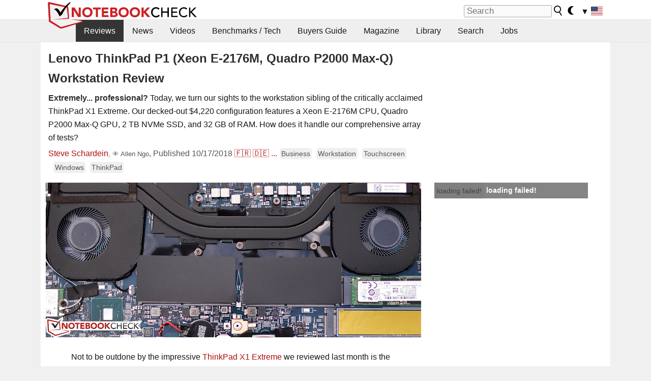

--- FILE ---
content_type: application/javascript; charset=utf-8
request_url: https://fundingchoicesmessages.google.com/f/AGSKWxXwFY4LtQ65F497LMHt1MgQAmB4hTlUAIgI6goShQFfWCPb9MT_F0ppzys6GCKyM_IcfCyvlKIL1E1AoLV6mCrekKrI-ajlPlfDngV6b41nbIuf-vboG4w_9heUFnfxBk66E_KZbe2MA9DLL64ZtLr_ULvvLb89kHH0MAy1CQk0ymfYZ_8cYLSdcT59/_/circads.-ad-gif-/advert34.-460x68./adworx.
body_size: -1291
content:
window['3966172f-b846-4218-bcaa-ea3d077b6dc5'] = true;

--- FILE ---
content_type: application/javascript; charset=utf-8
request_url: https://fundingchoicesmessages.google.com/f/AGSKWxVNAifKoRWzXvKY5qssgezftxN_3HElL7Wj0rALrslCurrI2xAmcGcmydqWVxzZ35wR12WDZdCGjX9pgfeSnVQeANoGjs44MfbZ3SrECf8QBAnpwT13As312DYy2-qMrIYKVVQ7Ug==?fccs=W251bGwsbnVsbCxudWxsLG51bGwsbnVsbCxudWxsLFsxNzY4ODUzODU5LDY5ODAwMDAwMF0sbnVsbCxudWxsLG51bGwsW251bGwsWzcsNl0sbnVsbCxudWxsLG51bGwsbnVsbCxudWxsLG51bGwsbnVsbCxudWxsLG51bGwsMV0sImh0dHBzOi8vd3d3Lm5vdGVib29rY2hlY2submV0L0xlbm92by1UaGlua1BhZC1QMS1YZW9uLUUtMjE3Nk0tUXVhZHJvLVAyMDAwLU1heC1RLVdvcmtzdGF0aW9uLVJldmlldy4zMzcxMjAuMC5odG1sIixudWxsLFtbOCwiTTlsa3pVYVpEc2ciXSxbOSwiZW4tVVMiXSxbMTYsIlsxLDEsMV0iXSxbMTksIjIiXSxbMTcsIlswXSJdLFsyNCwiIl0sWzI5LCJmYWxzZSJdXV0
body_size: 113
content:
if (typeof __googlefc.fcKernelManager.run === 'function') {"use strict";this.default_ContributorServingResponseClientJs=this.default_ContributorServingResponseClientJs||{};(function(_){var window=this;
try{
var np=function(a){this.A=_.t(a)};_.u(np,_.J);var op=function(a){this.A=_.t(a)};_.u(op,_.J);op.prototype.getWhitelistStatus=function(){return _.F(this,2)};var pp=function(a){this.A=_.t(a)};_.u(pp,_.J);var qp=_.Zc(pp),rp=function(a,b,c){this.B=a;this.j=_.A(b,np,1);this.l=_.A(b,_.Nk,3);this.F=_.A(b,op,4);a=this.B.location.hostname;this.D=_.Dg(this.j,2)&&_.O(this.j,2)!==""?_.O(this.j,2):a;a=new _.Og(_.Ok(this.l));this.C=new _.bh(_.q.document,this.D,a);this.console=null;this.o=new _.jp(this.B,c,a)};
rp.prototype.run=function(){if(_.O(this.j,3)){var a=this.C,b=_.O(this.j,3),c=_.dh(a),d=new _.Ug;b=_.fg(d,1,b);c=_.C(c,1,b);_.hh(a,c)}else _.eh(this.C,"FCNEC");_.lp(this.o,_.A(this.l,_.Ae,1),this.l.getDefaultConsentRevocationText(),this.l.getDefaultConsentRevocationCloseText(),this.l.getDefaultConsentRevocationAttestationText(),this.D);_.mp(this.o,_.F(this.F,1),this.F.getWhitelistStatus());var e;a=(e=this.B.googlefc)==null?void 0:e.__executeManualDeployment;a!==void 0&&typeof a==="function"&&_.Qo(this.o.G,
"manualDeploymentApi")};var sp=function(){};sp.prototype.run=function(a,b,c){var d;return _.v(function(e){d=qp(b);(new rp(a,d,c)).run();return e.return({})})};_.Rk(7,new sp);
}catch(e){_._DumpException(e)}
}).call(this,this.default_ContributorServingResponseClientJs);
// Google Inc.

//# sourceURL=/_/mss/boq-content-ads-contributor/_/js/k=boq-content-ads-contributor.ContributorServingResponseClientJs.en_US.M9lkzUaZDsg.es5.O/d=1/exm=ad_blocking_detection_executable,kernel_loader,loader_js_executable/ed=1/rs=AJlcJMzanTQvnnVdXXtZinnKRQ21NfsPog/m=cookie_refresh_executable
__googlefc.fcKernelManager.run('\x5b\x5b\x5b7,\x22\x5b\x5bnull,\\\x22notebookcheck.net\\\x22,\\\x22AKsRol8lCufhb-0JXRmcTuJDTUcnU7FqXGmMYGOXlJqJIMUE7U97tyQEq8jW9jmk9icFqO7tGhSjiix9UKVKlmHeq97vM-hnFn9Un_Oj3eeRTeMSrnp-NhUiea7inNRurIjOPUPbY3gWDYZBa2jC0WlpHHR3fntmbA\\\\u003d\\\\u003d\\\x22\x5d,null,\x5b\x5bnull,null,null,\\\x22https:\/\/fundingchoicesmessages.google.com\/f\/AGSKWxXC_dkYv0pib3C9eaTtwOtjVtLnQ-vvfBzSCHKiV7fPvmTlxxgFhbkpfCtFFVUX_EhKZcuOB2qgS5aaN8keK2ltQYHWYps8BRVHHqhXKxioxSg3HUKcnVflSPtvCklidx6UycdEdg\\\\u003d\\\\u003d\\\x22\x5d,null,null,\x5bnull,null,null,\\\x22https:\/\/fundingchoicesmessages.google.com\/el\/AGSKWxVo42bhk0CJyN1UPFHkixRMm50afjM6LNcTIpVxyedKRNuSrGplZSHGzwmd678W8ewsv2fskYMneyWtOxq1y6kXOad10UyZrqrXJZQ-Dj7viYhgjbwMTnqPK5OowAcU6WjJCfCHMQ\\\\u003d\\\\u003d\\\x22\x5d,null,\x5bnull,\x5b7,6\x5d,null,null,null,null,null,null,null,null,null,1\x5d\x5d,\x5b3,1\x5d\x5d\x22\x5d\x5d,\x5bnull,null,null,\x22https:\/\/fundingchoicesmessages.google.com\/f\/AGSKWxWAL78DJUZQo9beyMBJU5lylHSYPdOEZsY0E3KvsCGeeOmDeiDeMQ21xCHatkTKEJhihYNJCBrqkfjmobwhuVMxJKJUe7CaVVwrgD53TwH9JmBQBBfUdDjaaG6m8Rvwi8JrfssJvA\\u003d\\u003d\x22\x5d\x5d');}